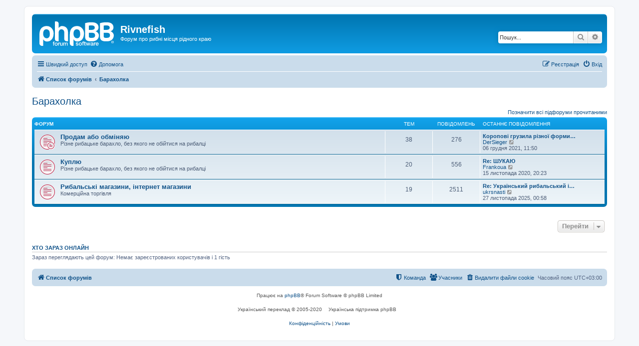

--- FILE ---
content_type: text/html; charset=UTF-8
request_url: https://forum.rivnefish.com/viewforum.php?f=27&sid=dc5f70278b6790309e6b7b6f22d91bc7
body_size: 7750
content:
<!DOCTYPE html>
<html dir="ltr" lang="uk">
<head>
<meta charset="utf-8" />
<meta http-equiv="X-UA-Compatible" content="IE=edge">
<meta name="viewport" content="width=device-width, initial-scale=1" />

<title>Rivnefish - Барахолка</title>

	<link rel="alternate" type="application/atom+xml" title="Канал - Rivnefish" href="/app.php/feed?sid=260d534d4ba0864df5818254dc3129f1">			<link rel="alternate" type="application/atom+xml" title="Канал - Нові теми" href="/app.php/feed/topics?sid=260d534d4ba0864df5818254dc3129f1">				

<!--
	phpBB style name: prosilver
	Based on style:   prosilver (this is the default phpBB3 style)
	Original author:  Tom Beddard ( http://www.subBlue.com/ )
	Modified by:
-->

<link href="./assets/css/font-awesome.min.css?assets_version=4" rel="stylesheet">
<link href="./styles/prosilver/theme/stylesheet.css?assets_version=4" rel="stylesheet">
<link href="./styles/prosilver/theme/uk/stylesheet.css?assets_version=4" rel="stylesheet">




<!--[if lte IE 9]>
	<link href="./styles/prosilver/theme/tweaks.css?assets_version=4" rel="stylesheet">
<![endif]-->





</head>
<body id="phpbb" class="nojs notouch section-viewforum ltr ">


<div id="wrap" class="wrap">
	<a id="top" class="top-anchor" accesskey="t"></a>
	<div id="page-header">
		<div class="headerbar" role="banner">
					<div class="inner">

			<div id="site-description" class="site-description">
		<a id="logo" class="logo" href="./index.php?sid=260d534d4ba0864df5818254dc3129f1" title="Список форумів">
					<span class="site_logo"></span>
				</a>
				<h1>Rivnefish</h1>
				<p>Форум про рибні місця рідного краю</p>
				<p class="skiplink"><a href="#start_here">Пропустити</a></p>
			</div>

									<div id="search-box" class="search-box search-header" role="search">
				<form action="./search.php?sid=260d534d4ba0864df5818254dc3129f1" method="get" id="search">
				<fieldset>
					<input name="keywords" id="keywords" type="search" maxlength="128" title="Пошук за ключовими словами" class="inputbox search tiny" size="20" value="" placeholder="Пошук..." />
					<button class="button button-search" type="submit" title="Пошук">
						<i class="icon fa-search fa-fw" aria-hidden="true"></i><span class="sr-only">Пошук</span>
					</button>
					<a href="./search.php?sid=260d534d4ba0864df5818254dc3129f1" class="button button-search-end" title="Розширений пошук">
						<i class="icon fa-cog fa-fw" aria-hidden="true"></i><span class="sr-only">Розширений пошук</span>
					</a>
					<input type="hidden" name="sid" value="260d534d4ba0864df5818254dc3129f1" />

				</fieldset>
				</form>
			</div>
						
			</div>
					</div>
				<div class="navbar" role="navigation">
	<div class="inner">

	<ul id="nav-main" class="nav-main linklist" role="menubar">

		<li id="quick-links" class="quick-links dropdown-container responsive-menu" data-skip-responsive="true">
			<a href="#" class="dropdown-trigger">
				<i class="icon fa-bars fa-fw" aria-hidden="true"></i><span>Швидкий доступ</span>
			</a>
			<div class="dropdown">
				<div class="pointer"><div class="pointer-inner"></div></div>
				<ul class="dropdown-contents" role="menu">
					
											<li class="separator"></li>
																									<li>
								<a href="./search.php?search_id=unreadposts&amp;sid=260d534d4ba0864df5818254dc3129f1" role="menuitem">
									<i class="icon fa-file-o fa-fw icon-red" aria-hidden="true"></i><span>Непрочитані повідомлення</span>
								</a>
							</li>
													<li>
								<a href="./search.php?search_id=unanswered&amp;sid=260d534d4ba0864df5818254dc3129f1" role="menuitem">
									<i class="icon fa-file-o fa-fw icon-gray" aria-hidden="true"></i><span>Теми без відповідей</span>
								</a>
							</li>
							<li>
								<a href="./search.php?search_id=active_topics&amp;sid=260d534d4ba0864df5818254dc3129f1" role="menuitem">
									<i class="icon fa-file-o fa-fw icon-blue" aria-hidden="true"></i><span>Активні теми</span>
								</a>
							</li>
							<li class="separator"></li>
							<li>
								<a href="./search.php?sid=260d534d4ba0864df5818254dc3129f1" role="menuitem">
									<i class="icon fa-search fa-fw" aria-hidden="true"></i><span>Пошук</span>
								</a>
							</li>
					
											<li class="separator"></li>
													<li>
								<a href="./memberlist.php?sid=260d534d4ba0864df5818254dc3129f1" role="menuitem">
									<i class="icon fa-group fa-fw" aria-hidden="true"></i><span>Учасники</span>
								</a>
							</li>
																			<li>
								<a href="./memberlist.php?mode=team&amp;sid=260d534d4ba0864df5818254dc3129f1" role="menuitem">
									<i class="icon fa-shield fa-fw" aria-hidden="true"></i><span>Команда</span>
								</a>
							</li>
																<li class="separator"></li>

									</ul>
			</div>
		</li>

				<li data-skip-responsive="true">
			<a href="/app.php/help/faq?sid=260d534d4ba0864df5818254dc3129f1" rel="help" title="Часті питання" role="menuitem">
				<i class="icon fa-question-circle fa-fw" aria-hidden="true"></i><span>Допомога</span>
			</a>
		</li>
						
			<li class="rightside"  data-skip-responsive="true">
			<a href="./ucp.php?mode=login&amp;redirect=viewforum.php%3Ff%3D27&amp;sid=260d534d4ba0864df5818254dc3129f1" title="Вхід" accesskey="x" role="menuitem">
				<i class="icon fa-power-off fa-fw" aria-hidden="true"></i><span>Вхід</span>
			</a>
		</li>
					<li class="rightside" data-skip-responsive="true">
				<a href="./ucp.php?mode=register&amp;sid=260d534d4ba0864df5818254dc3129f1" role="menuitem">
					<i class="icon fa-pencil-square-o  fa-fw" aria-hidden="true"></i><span>Реєстрація</span>
				</a>
			</li>
						</ul>

	<ul id="nav-breadcrumbs" class="nav-breadcrumbs linklist navlinks" role="menubar">
				
		
		<li class="breadcrumbs" itemscope itemtype="https://schema.org/BreadcrumbList">

			
							<span class="crumb" itemtype="https://schema.org/ListItem" itemprop="itemListElement" itemscope><a itemprop="item" href="./index.php?sid=260d534d4ba0864df5818254dc3129f1" accesskey="h" data-navbar-reference="index"><i class="icon fa-home fa-fw"></i><span itemprop="name">Список форумів</span></a><meta itemprop="position" content="1" /></span>

											
								<span class="crumb" itemtype="https://schema.org/ListItem" itemprop="itemListElement" itemscope data-forum-id="27"><a itemprop="item" href="./viewforum.php?f=27&amp;sid=260d534d4ba0864df5818254dc3129f1"><span itemprop="name">Барахолка</span></a><meta itemprop="position" content="2" /></span>
							
					</li>

		
					<li class="rightside responsive-search">
				<a href="./search.php?sid=260d534d4ba0864df5818254dc3129f1" title="Налаштування розширеного пошуку" role="menuitem">
					<i class="icon fa-search fa-fw" aria-hidden="true"></i><span class="sr-only">Пошук</span>
				</a>
			</li>
			</ul>

	</div>
</div>
	</div>

	
	<a id="start_here" class="anchor"></a>
	<div id="page-body" class="page-body" role="main">
		
		<h2 class="forum-title"><a href="./viewforum.php?f=27&amp;sid=260d534d4ba0864df5818254dc3129f1">Барахолка</a></h2>
<div>
	<!-- NOTE: remove the style="display: none" when you want to have the forum description on the forum body -->
	<div style="display: none !important;">Увага! У нас впродовж цілого року відбувався конкурс.<br>
Фінальне голосування ось в цьому розділі: <a href="http://rivnefish.com/forum/viewforum.php?f=654" class="postlink">viewforum.php?f=654</a><br /></div>	</div>


	<div class="action-bar compact">
		<a href="./viewforum.php?hash=f5b75dbb&amp;f=27&amp;mark=forums&amp;mark_time=1769633072&amp;sid=260d534d4ba0864df5818254dc3129f1" class="mark-read rightside" data-ajax="mark_forums_read">Позначити всі підфоруми прочитаними</a>
	</div>
	
	
				<div class="forabg">
			<div class="inner">
			<ul class="topiclist">
				<li class="header">
										<dl class="row-item">
						<dt><div class="list-inner">Форум</div></dt>
						<dd class="topics">Тем</dd>
						<dd class="posts">Повідомлень</dd>
						<dd class="lastpost"><span>Останнє повідомлення</span></dd>
					</dl>
									</li>
			</ul>
			<ul class="topiclist forums">
		
					<li class="row">
						<dl class="row-item forum_unread_subforum">
				<dt title="Непрочитані повідомлення">
					<a href="./viewforum.php?f=28&amp;sid=260d534d4ba0864df5818254dc3129f1" class="row-item-link"></a>					<div class="list-inner">
													<!--
								<a class="feed-icon-forum" title="Канал - Продам або обміняю" href="/app.php/feed?sid=260d534d4ba0864df5818254dc3129f1?f=28">
									<i class="icon fa-rss-square fa-fw icon-orange" aria-hidden="true"></i><span class="sr-only">Канал - Продам або обміняю</span>
								</a>
							-->
																		<a href="./viewforum.php?f=28&amp;sid=260d534d4ba0864df5818254dc3129f1" class="forumtitle">Продам або обміняю</a>
						<br />Різне рибацьке барахло, без якого не обійтися на рибалці												
												<div class="responsive-show" style="display: none;">
															Тем: <strong>38</strong>
													</div>
											</div>
				</dt>
									<dd class="topics">38 <dfn>Тем</dfn></dd>
					<dd class="posts">276 <dfn>Повідомлень</dfn></dd>
					<dd class="lastpost">
						<span>
																						<dfn>Останнє повідомлення</dfn>
																										<a href="./viewtopic.php?p=223141&amp;sid=260d534d4ba0864df5818254dc3129f1#p223141" title="Коропові грузила різної форми та ваги (РОЗПРОДАЖ ЗАЛИШКІВ)" class="lastsubject">Коропові грузила різної форми…</a> <br />
																	 <a href="./memberlist.php?mode=viewprofile&amp;u=79&amp;sid=260d534d4ba0864df5818254dc3129f1" class="username">DerSieger</a>																	<a href="./viewtopic.php?p=223141&amp;sid=260d534d4ba0864df5818254dc3129f1#p223141" title="Переглянути останнє повідомлення">
										<i class="icon fa-external-link-square fa-fw icon-lightgray icon-md" aria-hidden="true"></i><span class="sr-only">Переглянути останнє повідомлення</span>
									</a>
																<br /><time datetime="2021-12-06T08:50:50+00:00">06 грудня 2021, 11:50</time>
													</span>
					</dd>
							</dl>
					</li>
			
	
	
			
					<li class="row">
						<dl class="row-item forum_unread">
				<dt title="Непрочитані повідомлення">
					<a href="./viewforum.php?f=29&amp;sid=260d534d4ba0864df5818254dc3129f1" class="row-item-link"></a>					<div class="list-inner">
													<!--
								<a class="feed-icon-forum" title="Канал - Куплю" href="/app.php/feed?sid=260d534d4ba0864df5818254dc3129f1?f=29">
									<i class="icon fa-rss-square fa-fw icon-orange" aria-hidden="true"></i><span class="sr-only">Канал - Куплю</span>
								</a>
							-->
																		<a href="./viewforum.php?f=29&amp;sid=260d534d4ba0864df5818254dc3129f1" class="forumtitle">Куплю</a>
						<br />Різне рибацьке барахло, без якого не обійтися на рибалці												
												<div class="responsive-show" style="display: none;">
															Тем: <strong>20</strong>
													</div>
											</div>
				</dt>
									<dd class="topics">20 <dfn>Тем</dfn></dd>
					<dd class="posts">556 <dfn>Повідомлень</dfn></dd>
					<dd class="lastpost">
						<span>
																						<dfn>Останнє повідомлення</dfn>
																										<a href="./viewtopic.php?p=222785&amp;sid=260d534d4ba0864df5818254dc3129f1#p222785" title="Re: ШУКАЮ" class="lastsubject">Re: ШУКАЮ</a> <br />
																	 <a href="./memberlist.php?mode=viewprofile&amp;u=59967&amp;sid=260d534d4ba0864df5818254dc3129f1" class="username">Frankoua</a>																	<a href="./viewtopic.php?p=222785&amp;sid=260d534d4ba0864df5818254dc3129f1#p222785" title="Переглянути останнє повідомлення">
										<i class="icon fa-external-link-square fa-fw icon-lightgray icon-md" aria-hidden="true"></i><span class="sr-only">Переглянути останнє повідомлення</span>
									</a>
																<br /><time datetime="2020-11-15T17:23:13+00:00">15 листопада 2020, 20:23</time>
													</span>
					</dd>
							</dl>
					</li>
			
	
	
			
					<li class="row">
						<dl class="row-item forum_unread">
				<dt title="Непрочитані повідомлення">
					<a href="./viewforum.php?f=23&amp;sid=260d534d4ba0864df5818254dc3129f1" class="row-item-link"></a>					<div class="list-inner">
													<!--
								<a class="feed-icon-forum" title="Канал - Рибальські магазини, інтернет магазини" href="/app.php/feed?sid=260d534d4ba0864df5818254dc3129f1?f=23">
									<i class="icon fa-rss-square fa-fw icon-orange" aria-hidden="true"></i><span class="sr-only">Канал - Рибальські магазини, інтернет магазини</span>
								</a>
							-->
																		<a href="./viewforum.php?f=23&amp;sid=260d534d4ba0864df5818254dc3129f1" class="forumtitle">Рибальські магазини, інтернет магазини</a>
						<br />Комерційна торгівля												
												<div class="responsive-show" style="display: none;">
															Тем: <strong>19</strong>
													</div>
											</div>
				</dt>
									<dd class="topics">19 <dfn>Тем</dfn></dd>
					<dd class="posts">2511 <dfn>Повідомлень</dfn></dd>
					<dd class="lastpost">
						<span>
																						<dfn>Останнє повідомлення</dfn>
																										<a href="./viewtopic.php?p=928174&amp;sid=260d534d4ba0864df5818254dc3129f1#p928174" title="Re: Український рибальський інтернет-магазин www.ukrsnasti.com" class="lastsubject">Re: Український рибальський і…</a> <br />
																	 <a href="./memberlist.php?mode=viewprofile&amp;u=59204&amp;sid=260d534d4ba0864df5818254dc3129f1" class="username">ukrsnasti</a>																	<a href="./viewtopic.php?p=928174&amp;sid=260d534d4ba0864df5818254dc3129f1#p928174" title="Переглянути останнє повідомлення">
										<i class="icon fa-external-link-square fa-fw icon-lightgray icon-md" aria-hidden="true"></i><span class="sr-only">Переглянути останнє повідомлення</span>
									</a>
																<br /><time datetime="2025-11-26T21:58:27+00:00">27 листопада 2025, 00:58</time>
													</span>
					</dd>
							</dl>
					</li>
			
				</ul>

			</div>
		</div>
		




	


<div class="action-bar actions-jump">
	
		<div class="jumpbox dropdown-container dropdown-container-right dropdown-up dropdown-left dropdown-button-control" id="jumpbox">
			<span title="Перейти" class="button button-secondary dropdown-trigger dropdown-select">
				<span>Перейти</span>
				<span class="caret"><i class="icon fa-sort-down fa-fw" aria-hidden="true"></i></span>
			</span>
		<div class="dropdown">
			<div class="pointer"><div class="pointer-inner"></div></div>
			<ul class="dropdown-contents">
																				<li><a href="./viewforum.php?f=6&amp;sid=260d534d4ba0864df5818254dc3129f1" class="jumpbox-forum-link"> <span> СПІНІНГ</span></a></li>
																<li><a href="./viewforum.php?f=36&amp;sid=260d534d4ba0864df5818254dc3129f1" class="jumpbox-sub-link"><span class="spacer"></span> <span>&#8627; &nbsp; Спінінгові приманки</span></a></li>
																<li><a href="./viewforum.php?f=37&amp;sid=260d534d4ba0864df5818254dc3129f1" class="jumpbox-sub-link"><span class="spacer"></span> <span>&#8627; &nbsp; Спінінгові снасті</span></a></li>
																<li><a href="./viewforum.php?f=35&amp;sid=260d534d4ba0864df5818254dc3129f1" class="jumpbox-sub-link"><span class="spacer"></span> <span>&#8627; &nbsp; Загальний форум</span></a></li>
																<li><a href="./viewforum.php?f=59&amp;sid=260d534d4ba0864df5818254dc3129f1" class="jumpbox-sub-link"><span class="spacer"></span> <span>&#8627; &nbsp; Звіти</span></a></li>
																<li><a href="./viewforum.php?f=8&amp;sid=260d534d4ba0864df5818254dc3129f1" class="jumpbox-forum-link"> <span> ФІДЕР, ДОНКА</span></a></li>
																<li><a href="./viewforum.php?f=76&amp;sid=260d534d4ba0864df5818254dc3129f1" class="jumpbox-sub-link"><span class="spacer"></span> <span>&#8627; &nbsp; Снасті</span></a></li>
																<li><a href="./viewforum.php?f=75&amp;sid=260d534d4ba0864df5818254dc3129f1" class="jumpbox-sub-link"><span class="spacer"></span> <span>&#8627; &nbsp; Загальний форум</span></a></li>
																<li><a href="./viewforum.php?f=5&amp;sid=260d534d4ba0864df5818254dc3129f1" class="jumpbox-sub-link"><span class="spacer"></span> <span>&#8627; &nbsp; Звіти</span></a></li>
																<li><a href="./viewforum.php?f=7&amp;sid=260d534d4ba0864df5818254dc3129f1" class="jumpbox-forum-link"> <span> КАРПФІШИНГ</span></a></li>
																<li><a href="./viewforum.php?f=620&amp;sid=260d534d4ba0864df5818254dc3129f1" class="jumpbox-sub-link"><span class="spacer"></span> <span>&#8627; &nbsp; Рівненський Карповий Клуб</span></a></li>
																<li><a href="./viewforum.php?f=588&amp;sid=260d534d4ba0864df5818254dc3129f1" class="jumpbox-sub-link"><span class="spacer"></span> <span>&#8627; &nbsp; Змагання та фестивалі</span></a></li>
																<li><a href="./viewforum.php?f=651&amp;sid=260d534d4ba0864df5818254dc3129f1" class="jumpbox-sub-link"><span class="spacer"></span><span class="spacer"></span> <span>&#8627; &nbsp; 2014</span></a></li>
																<li><a href="./viewforum.php?f=630&amp;sid=260d534d4ba0864df5818254dc3129f1" class="jumpbox-sub-link"><span class="spacer"></span><span class="spacer"></span> <span>&#8627; &nbsp; Минулорічні змагання</span></a></li>
																<li><a href="./viewforum.php?f=629&amp;sid=260d534d4ba0864df5818254dc3129f1" class="jumpbox-sub-link"><span class="spacer"></span><span class="spacer"></span><span class="spacer"></span> <span>&#8627; &nbsp; 2013</span></a></li>
																<li><a href="./viewforum.php?f=627&amp;sid=260d534d4ba0864df5818254dc3129f1" class="jumpbox-sub-link"><span class="spacer"></span><span class="spacer"></span><span class="spacer"></span> <span>&#8627; &nbsp; 2012</span></a></li>
																<li><a href="./viewforum.php?f=626&amp;sid=260d534d4ba0864df5818254dc3129f1" class="jumpbox-sub-link"><span class="spacer"></span><span class="spacer"></span><span class="spacer"></span> <span>&#8627; &nbsp; 2011</span></a></li>
																<li><a href="./viewforum.php?f=46&amp;sid=260d534d4ba0864df5818254dc3129f1" class="jumpbox-sub-link"><span class="spacer"></span><span class="spacer"></span><span class="spacer"></span> <span>&#8627; &nbsp; Змагання та Фестивалі</span></a></li>
																<li><a href="./viewforum.php?f=606&amp;sid=260d534d4ba0864df5818254dc3129f1" class="jumpbox-sub-link"><span class="spacer"></span> <span>&#8627; &nbsp; Снасті</span></a></li>
																<li><a href="./viewforum.php?f=608&amp;sid=260d534d4ba0864df5818254dc3129f1" class="jumpbox-sub-link"><span class="spacer"></span> <span>&#8627; &nbsp; Приманки та насадки</span></a></li>
																<li><a href="./viewforum.php?f=609&amp;sid=260d534d4ba0864df5818254dc3129f1" class="jumpbox-sub-link"><span class="spacer"></span> <span>&#8627; &nbsp; Оснастки</span></a></li>
																<li><a href="./viewforum.php?f=610&amp;sid=260d534d4ba0864df5818254dc3129f1" class="jumpbox-sub-link"><span class="spacer"></span> <span>&#8627; &nbsp; Побут та обладнання</span></a></li>
																<li><a href="./viewforum.php?f=607&amp;sid=260d534d4ba0864df5818254dc3129f1" class="jumpbox-sub-link"><span class="spacer"></span> <span>&#8627; &nbsp; Ловля</span></a></li>
																<li><a href="./viewforum.php?f=589&amp;sid=260d534d4ba0864df5818254dc3129f1" class="jumpbox-sub-link"><span class="spacer"></span> <span>&#8627; &nbsp; Звіти</span></a></li>
																<li><a href="./viewforum.php?f=604&amp;sid=260d534d4ba0864df5818254dc3129f1" class="jumpbox-sub-link"><span class="spacer"></span> <span>&#8627; &nbsp; Водойми</span></a></li>
																<li><a href="./viewforum.php?f=591&amp;sid=260d534d4ba0864df5818254dc3129f1" class="jumpbox-sub-link"><span class="spacer"></span><span class="spacer"></span> <span>&#8627; &nbsp; Водойми Рівненщини</span></a></li>
																<li><a href="./viewforum.php?f=605&amp;sid=260d534d4ba0864df5818254dc3129f1" class="jumpbox-sub-link"><span class="spacer"></span><span class="spacer"></span> <span>&#8627; &nbsp; Водойми не Рівненщини</span></a></li>
																<li><a href="./viewforum.php?f=45&amp;sid=260d534d4ba0864df5818254dc3129f1" class="jumpbox-sub-link"><span class="spacer"></span><span class="spacer"></span> <span>&#8627; &nbsp; Коропові водойми</span></a></li>
																<li><a href="./viewforum.php?f=593&amp;sid=260d534d4ba0864df5818254dc3129f1" class="jumpbox-sub-link"><span class="spacer"></span> <span>&#8627; &nbsp; Загальний форум!</span></a></li>
																<li><a href="./viewforum.php?f=596&amp;sid=260d534d4ba0864df5818254dc3129f1" class="jumpbox-sub-link"><span class="spacer"></span> <span>&#8627; &nbsp; Флуд</span></a></li>
																<li><a href="./viewforum.php?f=623&amp;sid=260d534d4ba0864df5818254dc3129f1" class="jumpbox-sub-link"><span class="spacer"></span><span class="spacer"></span> <span>&#8627; &nbsp; Флуд у флуді</span></a></li>
																<li><a href="./viewforum.php?f=628&amp;sid=260d534d4ba0864df5818254dc3129f1" class="jumpbox-sub-link"><span class="spacer"></span><span class="spacer"></span> <span>&#8627; &nbsp; Старі теми carp.rv.ua</span></a></li>
																<li><a href="./viewforum.php?f=9&amp;sid=260d534d4ba0864df5818254dc3129f1" class="jumpbox-forum-link"> <span> ПОПЛАВОК</span></a></li>
																<li><a href="./viewforum.php?f=80&amp;sid=260d534d4ba0864df5818254dc3129f1" class="jumpbox-sub-link"><span class="spacer"></span> <span>&#8627; &nbsp; Загальний форум</span></a></li>
																<li><a href="./viewforum.php?f=83&amp;sid=260d534d4ba0864df5818254dc3129f1" class="jumpbox-sub-link"><span class="spacer"></span> <span>&#8627; &nbsp; Звіти</span></a></li>
																<li><a href="./viewforum.php?f=648&amp;sid=260d534d4ba0864df5818254dc3129f1" class="jumpbox-forum-link"> <span> ЛІТНЯ МОРМИШКА</span></a></li>
																<li><a href="./viewforum.php?f=649&amp;sid=260d534d4ba0864df5818254dc3129f1" class="jumpbox-sub-link"><span class="spacer"></span> <span>&#8627; &nbsp; Звіти</span></a></li>
																<li><a href="./viewforum.php?f=650&amp;sid=260d534d4ba0864df5818254dc3129f1" class="jumpbox-sub-link"><span class="spacer"></span> <span>&#8627; &nbsp; Снасті</span></a></li>
																<li><a href="./viewforum.php?f=652&amp;sid=260d534d4ba0864df5818254dc3129f1" class="jumpbox-sub-link"><span class="spacer"></span> <span>&#8627; &nbsp; Загальний форум</span></a></li>
																<li><a href="./viewforum.php?f=10&amp;sid=260d534d4ba0864df5818254dc3129f1" class="jumpbox-forum-link"> <span> МОРМИШКА, ЖЕРЛИЦЯ, БАЛАНСИР</span></a></li>
																<li><a href="./viewforum.php?f=86&amp;sid=260d534d4ba0864df5818254dc3129f1" class="jumpbox-sub-link"><span class="spacer"></span> <span>&#8627; &nbsp; ЗАГАЛЬНІ   ТЕМИ</span></a></li>
																<li><a href="./viewforum.php?f=87&amp;sid=260d534d4ba0864df5818254dc3129f1" class="jumpbox-sub-link"><span class="spacer"></span> <span>&#8627; &nbsp; Снасті</span></a></li>
																<li><a href="./viewforum.php?f=90&amp;sid=260d534d4ba0864df5818254dc3129f1" class="jumpbox-sub-link"><span class="spacer"></span> <span>&#8627; &nbsp; Звіти</span></a></li>
																<li><a href="./viewforum.php?f=14&amp;sid=260d534d4ba0864df5818254dc3129f1" class="jumpbox-forum-link"> <span> НАХЛИСТ</span></a></li>
																<li><a href="./viewforum.php?f=62&amp;sid=260d534d4ba0864df5818254dc3129f1" class="jumpbox-sub-link"><span class="spacer"></span> <span>&#8627; &nbsp; Нахлистові снасті</span></a></li>
																<li><a href="./viewforum.php?f=64&amp;sid=260d534d4ba0864df5818254dc3129f1" class="jumpbox-sub-link"><span class="spacer"></span> <span>&#8627; &nbsp; Звіти</span></a></li>
																<li><a href="./viewforum.php?f=63&amp;sid=260d534d4ba0864df5818254dc3129f1" class="jumpbox-sub-link"><span class="spacer"></span> <span>&#8627; &nbsp; Мухи</span></a></li>
																<li><a href="./viewforum.php?f=66&amp;sid=260d534d4ba0864df5818254dc3129f1" class="jumpbox-sub-link"><span class="spacer"></span> <span>&#8627; &nbsp; ЗМАГАННЯ ТА СЕМІНАРИ</span></a></li>
																<li><a href="./viewforum.php?f=67&amp;sid=260d534d4ba0864df5818254dc3129f1" class="jumpbox-sub-link"><span class="spacer"></span> <span>&#8627; &nbsp; Тактика та аспекти лову</span></a></li>
																<li><a href="./viewforum.php?f=93&amp;sid=260d534d4ba0864df5818254dc3129f1" class="jumpbox-forum-link"> <span> Запрошення порибалити</span></a></li>
																<li><a href="./viewforum.php?f=25&amp;sid=260d534d4ba0864df5818254dc3129f1" class="jumpbox-cat-link"> <span> Загальний форум</span></a></li>
																<li><a href="./viewforum.php?f=1&amp;sid=260d534d4ba0864df5818254dc3129f1" class="jumpbox-sub-link"><span class="spacer"></span> <span>&#8627; &nbsp; Загальне</span></a></li>
																<li><a href="./viewforum.php?f=105&amp;sid=260d534d4ba0864df5818254dc3129f1" class="jumpbox-sub-link"><span class="spacer"></span><span class="spacer"></span> <span>&#8627; &nbsp; Потрібна допомога</span></a></li>
																<li><a href="./viewforum.php?f=622&amp;sid=260d534d4ba0864df5818254dc3129f1" class="jumpbox-sub-link"><span class="spacer"></span><span class="spacer"></span> <span>&#8627; &nbsp; Кулінарія</span></a></li>
																<li><a href="./viewforum.php?f=653&amp;sid=260d534d4ba0864df5818254dc3129f1" class="jumpbox-sub-link"><span class="spacer"></span><span class="spacer"></span> <span>&#8627; &nbsp; Конкурси</span></a></li>
																<li><a href="./viewforum.php?f=654&amp;sid=260d534d4ba0864df5818254dc3129f1" class="jumpbox-sub-link"><span class="spacer"></span><span class="spacer"></span><span class="spacer"></span> <span>&#8627; &nbsp; Поточні конкурси</span></a></li>
																<li><a href="./viewforum.php?f=655&amp;sid=260d534d4ba0864df5818254dc3129f1" class="jumpbox-sub-link"><span class="spacer"></span><span class="spacer"></span><span class="spacer"></span> <span>&#8627; &nbsp; Архів</span></a></li>
																<li><a href="./viewforum.php?f=107&amp;sid=260d534d4ba0864df5818254dc3129f1" class="jumpbox-sub-link"><span class="spacer"></span> <span>&#8627; &nbsp; Риби наших водойм</span></a></li>
																<li><a href="./viewforum.php?f=636&amp;sid=260d534d4ba0864df5818254dc3129f1" class="jumpbox-sub-link"><span class="spacer"></span> <span>&#8627; &nbsp; Рибні місця</span></a></li>
																<li><a href="./viewforum.php?f=637&amp;sid=260d534d4ba0864df5818254dc3129f1" class="jumpbox-sub-link"><span class="spacer"></span><span class="spacer"></span> <span>&#8627; &nbsp; Рівненщина</span></a></li>
																<li><a href="./viewforum.php?f=638&amp;sid=260d534d4ba0864df5818254dc3129f1" class="jumpbox-sub-link"><span class="spacer"></span><span class="spacer"></span> <span>&#8627; &nbsp; Волинь</span></a></li>
																<li><a href="./viewforum.php?f=639&amp;sid=260d534d4ba0864df5818254dc3129f1" class="jumpbox-sub-link"><span class="spacer"></span><span class="spacer"></span> <span>&#8627; &nbsp; Львівщина</span></a></li>
																<li><a href="./viewforum.php?f=640&amp;sid=260d534d4ba0864df5818254dc3129f1" class="jumpbox-sub-link"><span class="spacer"></span><span class="spacer"></span> <span>&#8627; &nbsp; Тернопільщина</span></a></li>
																<li><a href="./viewforum.php?f=641&amp;sid=260d534d4ba0864df5818254dc3129f1" class="jumpbox-sub-link"><span class="spacer"></span><span class="spacer"></span> <span>&#8627; &nbsp; Хмельниччина</span></a></li>
																<li><a href="./viewforum.php?f=642&amp;sid=260d534d4ba0864df5818254dc3129f1" class="jumpbox-sub-link"><span class="spacer"></span><span class="spacer"></span> <span>&#8627; &nbsp; Водойми поза межами України</span></a></li>
																<li><a href="./viewforum.php?f=61&amp;sid=260d534d4ba0864df5818254dc3129f1" class="jumpbox-sub-link"><span class="spacer"></span> <span>&#8627; &nbsp; Майстерня (зроби сам + ремонт)</span></a></li>
																<li><a href="./viewforum.php?f=98&amp;sid=260d534d4ba0864df5818254dc3129f1" class="jumpbox-sub-link"><span class="spacer"></span><span class="spacer"></span> <span>&#8627; &nbsp; Саморобки</span></a></li>
																<li><a href="./viewforum.php?f=99&amp;sid=260d534d4ba0864df5818254dc3129f1" class="jumpbox-sub-link"><span class="spacer"></span><span class="spacer"></span> <span>&#8627; &nbsp; Виготовлення приманок</span></a></li>
																<li><a href="./viewforum.php?f=100&amp;sid=260d534d4ba0864df5818254dc3129f1" class="jumpbox-sub-link"><span class="spacer"></span><span class="spacer"></span> <span>&#8627; &nbsp; Обслуговування, ремонт та вдосконалення снастей</span></a></li>
																<li><a href="./viewforum.php?f=97&amp;sid=260d534d4ba0864df5818254dc3129f1" class="jumpbox-sub-link"><span class="spacer"></span> <span>&#8627; &nbsp; Родбілдинг від Vik'a</span></a></li>
																<li><a href="./viewforum.php?f=643&amp;sid=260d534d4ba0864df5818254dc3129f1" class="jumpbox-sub-link"><span class="spacer"></span> <span>&#8627; &nbsp; Форумчани</span></a></li>
																<li><a href="./viewforum.php?f=104&amp;sid=260d534d4ba0864df5818254dc3129f1" class="jumpbox-sub-link"><span class="spacer"></span> <span>&#8627; &nbsp; Рибальський &quot;КЛУБ ВИХІДНОГО ДНЯ&quot;</span></a></li>
																<li><a href="./viewforum.php?f=102&amp;sid=260d534d4ba0864df5818254dc3129f1" class="jumpbox-sub-link"><span class="spacer"></span> <span>&#8627; &nbsp; Спортивне Рибальство</span></a></li>
																<li><a href="./viewforum.php?f=15&amp;sid=260d534d4ba0864df5818254dc3129f1" class="jumpbox-sub-link"><span class="spacer"></span><span class="spacer"></span> <span>&#8627; &nbsp; Дружні федерації та сайти</span></a></li>
																<li><a href="./viewforum.php?f=34&amp;sid=260d534d4ba0864df5818254dc3129f1" class="jumpbox-sub-link"><span class="spacer"></span><span class="spacer"></span> <span>&#8627; &nbsp; ЗМАГАННЯ та ФЕСТИВАЛІ</span></a></li>
																<li><a href="./viewforum.php?f=103&amp;sid=260d534d4ba0864df5818254dc3129f1" class="jumpbox-sub-link"><span class="spacer"></span><span class="spacer"></span> <span>&#8627; &nbsp; Обговорення змагань</span></a></li>
																<li><a href="./viewforum.php?f=656&amp;sid=260d534d4ba0864df5818254dc3129f1" class="jumpbox-sub-link"><span class="spacer"></span> <span>&#8627; &nbsp; Рівненський Рибальський Клуб</span></a></li>
																<li><a href="./viewforum.php?f=51&amp;sid=260d534d4ba0864df5818254dc3129f1" class="jumpbox-cat-link"> <span> Рибоохорона та Екологія</span></a></li>
																<li><a href="./viewforum.php?f=52&amp;sid=260d534d4ba0864df5818254dc3129f1" class="jumpbox-sub-link"><span class="spacer"></span> <span>&#8627; &nbsp; Рибоохорона</span></a></li>
																<li><a href="./viewforum.php?f=53&amp;sid=260d534d4ba0864df5818254dc3129f1" class="jumpbox-sub-link"><span class="spacer"></span> <span>&#8627; &nbsp; Екологія та Відновлення рибних запасів</span></a></li>
																<li><a href="./viewforum.php?f=27&amp;sid=260d534d4ba0864df5818254dc3129f1" class="jumpbox-cat-link"> <span> Барахолка</span></a></li>
																<li><a href="./viewforum.php?f=28&amp;sid=260d534d4ba0864df5818254dc3129f1" class="jumpbox-sub-link"><span class="spacer"></span> <span>&#8627; &nbsp; Продам або обміняю</span></a></li>
																<li><a href="./viewforum.php?f=31&amp;sid=260d534d4ba0864df5818254dc3129f1" class="jumpbox-sub-link"><span class="spacer"></span><span class="spacer"></span> <span>&#8627; &nbsp; Снасті</span></a></li>
																<li><a href="./viewforum.php?f=32&amp;sid=260d534d4ba0864df5818254dc3129f1" class="jumpbox-sub-link"><span class="spacer"></span><span class="spacer"></span> <span>&#8627; &nbsp; Приманки та Наживки</span></a></li>
																<li><a href="./viewforum.php?f=33&amp;sid=260d534d4ba0864df5818254dc3129f1" class="jumpbox-sub-link"><span class="spacer"></span><span class="spacer"></span> <span>&#8627; &nbsp; Спорядження та Екіпіровка</span></a></li>
																<li><a href="./viewforum.php?f=101&amp;sid=260d534d4ba0864df5818254dc3129f1" class="jumpbox-sub-link"><span class="spacer"></span><span class="spacer"></span> <span>&#8627; &nbsp; Різне</span></a></li>
																<li><a href="./viewforum.php?f=29&amp;sid=260d534d4ba0864df5818254dc3129f1" class="jumpbox-sub-link"><span class="spacer"></span> <span>&#8627; &nbsp; Куплю</span></a></li>
																<li><a href="./viewforum.php?f=23&amp;sid=260d534d4ba0864df5818254dc3129f1" class="jumpbox-sub-link"><span class="spacer"></span> <span>&#8627; &nbsp; Рибальські магазини, інтернет магазини</span></a></li>
																<li><a href="./viewforum.php?f=632&amp;sid=260d534d4ba0864df5818254dc3129f1" class="jumpbox-cat-link"> <span> Інші способи втікти з дому</span></a></li>
																<li><a href="./viewforum.php?f=644&amp;sid=260d534d4ba0864df5818254dc3129f1" class="jumpbox-sub-link"><span class="spacer"></span> <span>&#8627; &nbsp; Полювання</span></a></li>
																<li><a href="./viewforum.php?f=635&amp;sid=260d534d4ba0864df5818254dc3129f1" class="jumpbox-sub-link"><span class="spacer"></span><span class="spacer"></span> <span>&#8627; &nbsp; Звіти з полювання</span></a></li>
																<li><a href="./viewforum.php?f=634&amp;sid=260d534d4ba0864df5818254dc3129f1" class="jumpbox-sub-link"><span class="spacer"></span><span class="spacer"></span> <span>&#8627; &nbsp; Планування поїздок</span></a></li>
																<li><a href="./viewforum.php?f=633&amp;sid=260d534d4ba0864df5818254dc3129f1" class="jumpbox-sub-link"><span class="spacer"></span><span class="spacer"></span> <span>&#8627; &nbsp; Загальне обговорення</span></a></li>
																<li><a href="./viewforum.php?f=645&amp;sid=260d534d4ba0864df5818254dc3129f1" class="jumpbox-sub-link"><span class="spacer"></span> <span>&#8627; &nbsp; Спорт</span></a></li>
																<li><a href="./viewforum.php?f=646&amp;sid=260d534d4ba0864df5818254dc3129f1" class="jumpbox-sub-link"><span class="spacer"></span><span class="spacer"></span> <span>&#8627; &nbsp; Футбол</span></a></li>
																<li><a href="./viewforum.php?f=647&amp;sid=260d534d4ba0864df5818254dc3129f1" class="jumpbox-sub-link"><span class="spacer"></span><span class="spacer"></span> <span>&#8627; &nbsp; Бокс</span></a></li>
																<li><a href="./viewforum.php?f=13&amp;sid=260d534d4ba0864df5818254dc3129f1" class="jumpbox-sub-link"><span class="spacer"></span> <span>&#8627; &nbsp; Гриболов</span></a></li>
																<li><a href="./viewforum.php?f=26&amp;sid=260d534d4ba0864df5818254dc3129f1" class="jumpbox-cat-link"> <span> Флуд</span></a></li>
																<li><a href="./viewforum.php?f=3&amp;sid=260d534d4ba0864df5818254dc3129f1" class="jumpbox-sub-link"><span class="spacer"></span> <span>&#8627; &nbsp; Спілкування на вільні теми</span></a></li>
																<li><a href="./viewforum.php?f=625&amp;sid=260d534d4ba0864df5818254dc3129f1" class="jumpbox-sub-link"><span class="spacer"></span><span class="spacer"></span> <span>&#8627; &nbsp; Вітання</span></a></li>
																<li><a href="./viewforum.php?f=618&amp;sid=260d534d4ba0864df5818254dc3129f1" class="jumpbox-sub-link"><span class="spacer"></span><span class="spacer"></span> <span>&#8627; &nbsp; Гумор</span></a></li>
																<li><a href="./viewforum.php?f=108&amp;sid=260d534d4ba0864df5818254dc3129f1" class="jumpbox-forum-link"> <span> Сайт та форум, реєстрація</span></a></li>
											</ul>
		</div>
	</div>

	</div>


	<div class="stat-block online-list">
		<h3><a href="./viewonline.php?sid=260d534d4ba0864df5818254dc3129f1">Хто зараз онлайн</a></h3>
		<p>Зараз переглядають цей форум: Немає зареєстрованих користувачів і 1 гість</p>
	</div>


			</div>


<div id="page-footer" class="page-footer" role="contentinfo">
	<div class="navbar" role="navigation">
	<div class="inner">

	<ul id="nav-footer" class="nav-footer linklist" role="menubar">
		<li class="breadcrumbs">
									<span class="crumb"><a href="./index.php?sid=260d534d4ba0864df5818254dc3129f1" data-navbar-reference="index"><i class="icon fa-home fa-fw" aria-hidden="true"></i><span>Список форумів</span></a></span>					</li>
		
				<li class="rightside">Часовий пояс <span title="UTC+3">UTC+03:00</span></li>
							<li class="rightside">
				<a href="./ucp.php?mode=delete_cookies&amp;sid=260d534d4ba0864df5818254dc3129f1" data-ajax="true" data-refresh="true" role="menuitem">
					<i class="icon fa-trash fa-fw" aria-hidden="true"></i><span>Видалити файли cookie</span>
				</a>
			</li>
							<li class="rightside" data-last-responsive="true">
					<a href="./memberlist.php?sid=260d534d4ba0864df5818254dc3129f1" title="Переглянути повний список учасників" role="menuitem">
						<i class="icon fa-group fa-fw" aria-hidden="true"></i><span>Учасники</span>
					</a>
				</li>
												<li class="rightside" data-last-responsive="true">
				<a href="./memberlist.php?mode=team&amp;sid=260d534d4ba0864df5818254dc3129f1" role="menuitem">
					<i class="icon fa-shield fa-fw" aria-hidden="true"></i><span>Команда</span>
				</a>
			</li>
							</ul>

	</div>
</div>

	<div class="copyright">
				<p class="footer-row">
			<span class="footer-copyright">Працює на <a href="https://www.phpbb.com/">phpBB</a>&reg; Forum Software &copy; phpBB Limited</span>
		</p>
				<p class="footer-row">
			<span class="footer-copyright">Український переклад &copy 2005-2020 <a class="copyright" target="_blank" href="https://phpbb.com.ua/">Українська підтримка phpBB</a></span>
		</p>
						<p class="footer-row" role="menu">
			<a class="footer-link" href="./ucp.php?mode=privacy&amp;sid=260d534d4ba0864df5818254dc3129f1" title="Конфіденційність" role="menuitem">
				<span class="footer-link-text">Конфіденційність</span>
			</a>
			|
			<a class="footer-link" href="./ucp.php?mode=terms&amp;sid=260d534d4ba0864df5818254dc3129f1" title="Умови" role="menuitem">
				<span class="footer-link-text">Умови</span>
			</a>
		</p>
					</div>

	<div id="darkenwrapper" class="darkenwrapper" data-ajax-error-title="Помилка AJAX" data-ajax-error-text="При обробці запиту виникла помилка." data-ajax-error-text-abort="Запит перервано користувачем." data-ajax-error-text-timeout="Час запиту сплив; повторіть вашу спробу пізніше." data-ajax-error-text-parsererror="Виникла помилка при обробці запиту, сервер повернув невірну відповідь.">
		<div id="darken" class="darken">&nbsp;</div>
	</div>

	<div id="phpbb_alert" class="phpbb_alert" data-l-err="Помилка" data-l-timeout-processing-req="Час виконання запиту сплив.">
		<a href="#" class="alert_close">
			<i class="icon fa-times-circle fa-fw" aria-hidden="true"></i>
		</a>
		<h3 class="alert_title">&nbsp;</h3><p class="alert_text"></p>
	</div>
	<div id="phpbb_confirm" class="phpbb_alert">
		<a href="#" class="alert_close">
			<i class="icon fa-times-circle fa-fw" aria-hidden="true"></i>
		</a>
		<div class="alert_text"></div>
	</div>
</div>

</div>

<div>
	<a id="bottom" class="anchor" accesskey="z"></a>
	</div>

<script src="./assets/javascript/jquery-3.6.0.min.js?assets_version=4"></script>
<script src="./assets/javascript/core.js?assets_version=4"></script>



<script src="./styles/prosilver/template/forum_fn.js?assets_version=4"></script>
<script src="./styles/prosilver/template/ajax.js?assets_version=4"></script>



</body>
</html>
